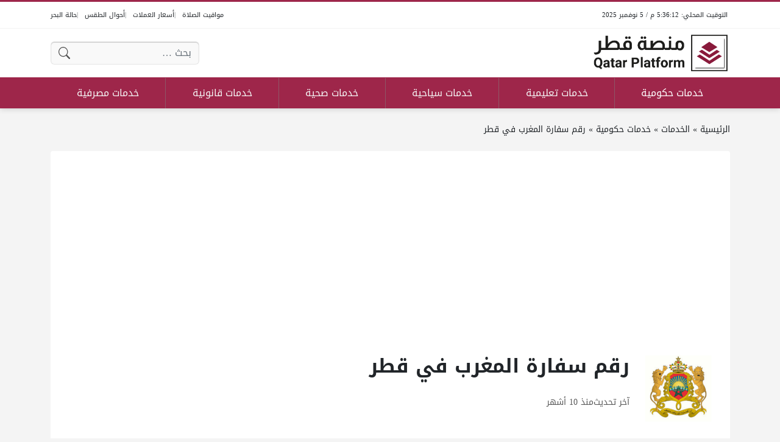

--- FILE ---
content_type: text/html; charset=UTF-8
request_url: https://qatarplatform.net/services/3579/
body_size: 15326
content:
<!DOCTYPE html>
<html dir="rtl" lang="ar" class="no-js">
<head>
	<meta charset="UTF-8">
	<meta name="viewport" content="width=device-width, initial-scale=1">
	<link rel="profile" href="https://gmpg.org/xfn/11">
	<script>(function(html){html.classList.remove('no-js')})(document.documentElement);</script>
	<style>
	body {
		--site-color: #9e264a;
		--site-color-rgb: 158,38,74;

		--site-color-lighter-1: #b2526f;
		--site-color-lighter-2: #bc6881;
		--site-color-lighter-3: #c57d93;
		--site-color-lighter-m: #f6eaed;
		
		--site-color-darker-1: #7f1f3c;
		--site-color-darker-2: #6f1b34;
		--site-color-darker-3: #5f172d;
		--site-color-darker-m: #100408;

		--dark-bg-color: #9e264a;
		--dark-bg-color-rgb: 158,38,74;

		--body-bg-color: #edeef3;
					--body-bg-color: #f4f4f4;
		--body-bg-color-rgb: 244,244,244;
				}
	</style>
	<meta name='robots' content='index, follow, max-image-preview:large, max-snippet:-1, max-video-preview:-1' />
	<style>img:is([sizes="auto" i], [sizes^="auto," i]) { contain-intrinsic-size: 3000px 1500px }</style>
	
	<!-- This site is optimized with the Yoast SEO plugin v23.8 - https://yoast.com/wordpress/plugins/seo/ -->
	<title>رقم سفارة المغرب في قطر - منصة قطر</title><link rel="preload" data-rocket-preload as="image" href="https://qatarplatform.net/wp-content/uploads/2024/04/%D8%B3%D9%81%D8%A7%D8%B1%D8%A9-%D8%A7%D9%84%D9%85%D8%BA%D8%B1%D8%A8-%D9%81%D9%8A-%D9%82%D8%B7%D8%B1.png" fetchpriority="high">
	<meta name="description" content="تتيح هذه الخدمة إمكانية التواصل مع سفارة المغرب في قطر، وذلك من خلال الاتصال على الرقم التالي:" />
	<link rel="canonical" href="https://qatarplatform.net/services/3579/" />
	<meta property="og:locale" content="ar_AR" />
	<meta property="og:type" content="article" />
	<meta property="og:title" content="رقم سفارة المغرب في قطر - منصة قطر" />
	<meta property="og:description" content="تتيح هذه الخدمة إمكانية التواصل مع سفارة المغرب في قطر، وذلك من خلال الاتصال على الرقم التالي:" />
	<meta property="og:url" content="https://qatarplatform.net/services/3579/" />
	<meta property="og:site_name" content="منصة قطر" />
	<meta property="og:image" content="https://qatarplatform.net/wp-content/uploads/2024/04/رقم-سفارة-المغرب-في-قطر.png" />
	<meta property="og:image:width" content="900" />
	<meta property="og:image:height" content="470" />
	<meta property="og:image:type" content="image/png" />
	<meta name="twitter:card" content="summary_large_image" />
	<meta name="twitter:label1" content="وقت القراءة المُقدّر" />
	<meta name="twitter:data1" content="دقيقة واحدة" />
	<script type="application/ld+json" class="yoast-schema-graph">{"@context":"https://schema.org","@graph":[{"@type":"WebPage","@id":"https://qatarplatform.net/services/3579/","url":"https://qatarplatform.net/services/3579/","name":"رقم سفارة المغرب في قطر - منصة قطر","isPartOf":{"@id":"https://qatarplatform.net/#website"},"primaryImageOfPage":{"@id":"https://qatarplatform.net/services/3579/#primaryimage"},"image":{"@id":"https://qatarplatform.net/services/3579/#primaryimage"},"thumbnailUrl":"https://qatarplatform.net/wp-content/uploads/2024/04/رقم-سفارة-المغرب-في-قطر.png","datePublished":"2024-12-30T08:45:35+00:00","dateModified":"2024-12-30T08:45:35+00:00","description":"تتيح هذه الخدمة إمكانية التواصل مع سفارة المغرب في قطر، وذلك من خلال الاتصال على الرقم التالي:","breadcrumb":{"@id":"https://qatarplatform.net/services/3579/#breadcrumb"},"inLanguage":"ar","potentialAction":[{"@type":"ReadAction","target":["https://qatarplatform.net/services/3579/"]}]},{"@type":"ImageObject","inLanguage":"ar","@id":"https://qatarplatform.net/services/3579/#primaryimage","url":"https://qatarplatform.net/wp-content/uploads/2024/04/رقم-سفارة-المغرب-في-قطر.png","contentUrl":"https://qatarplatform.net/wp-content/uploads/2024/04/رقم-سفارة-المغرب-في-قطر.png","width":900,"height":470,"caption":"رقم سفارة المغرب في قطر"},{"@type":"BreadcrumbList","@id":"https://qatarplatform.net/services/3579/#breadcrumb","itemListElement":[{"@type":"ListItem","position":1,"name":"الرئيسية","item":"https://qatarplatform.net/"},{"@type":"ListItem","position":2,"name":"الخدمات","item":"https://qatarplatform.net/services/"},{"@type":"ListItem","position":3,"name":"خدمات حكومية","item":"https://qatarplatform.net/service-category/gov/"},{"@type":"ListItem","position":4,"name":"رقم سفارة المغرب في قطر"}]},{"@type":"WebSite","@id":"https://qatarplatform.net/#website","url":"https://qatarplatform.net/","name":"منصة قطر","description":"منصة قطر منصة إلكترونية تختص بتقديم الخدمات الرقمية المختلفة الحكومية منها والخاصة والتي تخدُم المواطنين والوافدين في قطر.","publisher":{"@id":"https://qatarplatform.net/#organization"},"potentialAction":[{"@type":"SearchAction","target":{"@type":"EntryPoint","urlTemplate":"https://qatarplatform.net/?s={search_term_string}"},"query-input":{"@type":"PropertyValueSpecification","valueRequired":true,"valueName":"search_term_string"}}],"inLanguage":"ar"},{"@type":"Organization","@id":"https://qatarplatform.net/#organization","name":"منصة الكويت","url":"https://qatarplatform.net/","logo":{"@type":"ImageObject","inLanguage":"ar","@id":"https://qatarplatform.net/#/schema/logo/image/","url":"https://qatarplatform.net/wp-content/uploads/2023/11/Logo.png","contentUrl":"https://qatarplatform.net/wp-content/uploads/2023/11/Logo.png","width":1450,"height":420,"caption":"منصة الكويت"},"image":{"@id":"https://qatarplatform.net/#/schema/logo/image/"}}]}</script>
	<!-- / Yoast SEO plugin. -->


<link rel='dns-prefetch' href='//cdnjs.cloudflare.com' />
<link rel='dns-prefetch' href='//stats.wp.com' />
<link rel="alternate" type="application/rss+xml" title="منصة قطر &laquo; الخلاصة" href="https://qatarplatform.net/feed/" />
<link rel="alternate" type="application/rss+xml" title="منصة قطر &laquo; خلاصة التعليقات" href="https://qatarplatform.net/comments/feed/" />
<link rel="alternate" type="application/rss+xml" title="منصة قطر &laquo; رقم سفارة المغرب في قطر خلاصة التعليقات" href="https://qatarplatform.net/services/3579/feed/" />
<style id='wp-emoji-styles-inline-css'>

	img.wp-smiley, img.emoji {
		display: inline !important;
		border: none !important;
		box-shadow: none !important;
		height: 1em !important;
		width: 1em !important;
		margin: 0 0.07em !important;
		vertical-align: -0.1em !important;
		background: none !important;
		padding: 0 !important;
	}
</style>
<style id='classic-theme-styles-inline-css'>
/*! This file is auto-generated */
.wp-block-button__link{color:#fff;background-color:#32373c;border-radius:9999px;box-shadow:none;text-decoration:none;padding:calc(.667em + 2px) calc(1.333em + 2px);font-size:1.125em}.wp-block-file__button{background:#32373c;color:#fff;text-decoration:none}
</style>
<link rel='stylesheet' id='mediaelement-css' href='https://qatarplatform.net/wp-includes/js/mediaelement/mediaelementplayer-legacy.min.css?ver=4.2.17' media='all' />
<link rel='stylesheet' id='wp-mediaelement-css' href='https://qatarplatform.net/wp-includes/js/mediaelement/wp-mediaelement.min.css?ver=6.8.3' media='all' />
<style id='jetpack-sharing-buttons-style-inline-css'>
.jetpack-sharing-buttons__services-list{display:flex;flex-direction:row;flex-wrap:wrap;gap:0;list-style-type:none;margin:5px;padding:0}.jetpack-sharing-buttons__services-list.has-small-icon-size{font-size:12px}.jetpack-sharing-buttons__services-list.has-normal-icon-size{font-size:16px}.jetpack-sharing-buttons__services-list.has-large-icon-size{font-size:24px}.jetpack-sharing-buttons__services-list.has-huge-icon-size{font-size:36px}@media print{.jetpack-sharing-buttons__services-list{display:none!important}}.editor-styles-wrapper .wp-block-jetpack-sharing-buttons{gap:0;padding-inline-start:0}ul.jetpack-sharing-buttons__services-list.has-background{padding:1.25em 2.375em}
</style>
<style id='global-styles-inline-css'>
:root{--wp--preset--aspect-ratio--square: 1;--wp--preset--aspect-ratio--4-3: 4/3;--wp--preset--aspect-ratio--3-4: 3/4;--wp--preset--aspect-ratio--3-2: 3/2;--wp--preset--aspect-ratio--2-3: 2/3;--wp--preset--aspect-ratio--16-9: 16/9;--wp--preset--aspect-ratio--9-16: 9/16;--wp--preset--color--black: #000000;--wp--preset--color--cyan-bluish-gray: #abb8c3;--wp--preset--color--white: #ffffff;--wp--preset--color--pale-pink: #f78da7;--wp--preset--color--vivid-red: #cf2e2e;--wp--preset--color--luminous-vivid-orange: #ff6900;--wp--preset--color--luminous-vivid-amber: #fcb900;--wp--preset--color--light-green-cyan: #7bdcb5;--wp--preset--color--vivid-green-cyan: #00d084;--wp--preset--color--pale-cyan-blue: #8ed1fc;--wp--preset--color--vivid-cyan-blue: #0693e3;--wp--preset--color--vivid-purple: #9b51e0;--wp--preset--gradient--vivid-cyan-blue-to-vivid-purple: linear-gradient(135deg,rgba(6,147,227,1) 0%,rgb(155,81,224) 100%);--wp--preset--gradient--light-green-cyan-to-vivid-green-cyan: linear-gradient(135deg,rgb(122,220,180) 0%,rgb(0,208,130) 100%);--wp--preset--gradient--luminous-vivid-amber-to-luminous-vivid-orange: linear-gradient(135deg,rgba(252,185,0,1) 0%,rgba(255,105,0,1) 100%);--wp--preset--gradient--luminous-vivid-orange-to-vivid-red: linear-gradient(135deg,rgba(255,105,0,1) 0%,rgb(207,46,46) 100%);--wp--preset--gradient--very-light-gray-to-cyan-bluish-gray: linear-gradient(135deg,rgb(238,238,238) 0%,rgb(169,184,195) 100%);--wp--preset--gradient--cool-to-warm-spectrum: linear-gradient(135deg,rgb(74,234,220) 0%,rgb(151,120,209) 20%,rgb(207,42,186) 40%,rgb(238,44,130) 60%,rgb(251,105,98) 80%,rgb(254,248,76) 100%);--wp--preset--gradient--blush-light-purple: linear-gradient(135deg,rgb(255,206,236) 0%,rgb(152,150,240) 100%);--wp--preset--gradient--blush-bordeaux: linear-gradient(135deg,rgb(254,205,165) 0%,rgb(254,45,45) 50%,rgb(107,0,62) 100%);--wp--preset--gradient--luminous-dusk: linear-gradient(135deg,rgb(255,203,112) 0%,rgb(199,81,192) 50%,rgb(65,88,208) 100%);--wp--preset--gradient--pale-ocean: linear-gradient(135deg,rgb(255,245,203) 0%,rgb(182,227,212) 50%,rgb(51,167,181) 100%);--wp--preset--gradient--electric-grass: linear-gradient(135deg,rgb(202,248,128) 0%,rgb(113,206,126) 100%);--wp--preset--gradient--midnight: linear-gradient(135deg,rgb(2,3,129) 0%,rgb(40,116,252) 100%);--wp--preset--font-size--small: 13px;--wp--preset--font-size--medium: 20px;--wp--preset--font-size--large: 36px;--wp--preset--font-size--x-large: 42px;--wp--preset--spacing--20: 0.44rem;--wp--preset--spacing--30: 0.67rem;--wp--preset--spacing--40: 1rem;--wp--preset--spacing--50: 1.5rem;--wp--preset--spacing--60: 2.25rem;--wp--preset--spacing--70: 3.38rem;--wp--preset--spacing--80: 5.06rem;--wp--preset--shadow--natural: 6px 6px 9px rgba(0, 0, 0, 0.2);--wp--preset--shadow--deep: 12px 12px 50px rgba(0, 0, 0, 0.4);--wp--preset--shadow--sharp: 6px 6px 0px rgba(0, 0, 0, 0.2);--wp--preset--shadow--outlined: 6px 6px 0px -3px rgba(255, 255, 255, 1), 6px 6px rgba(0, 0, 0, 1);--wp--preset--shadow--crisp: 6px 6px 0px rgba(0, 0, 0, 1);}:where(.is-layout-flex){gap: 0.5em;}:where(.is-layout-grid){gap: 0.5em;}body .is-layout-flex{display: flex;}.is-layout-flex{flex-wrap: wrap;align-items: center;}.is-layout-flex > :is(*, div){margin: 0;}body .is-layout-grid{display: grid;}.is-layout-grid > :is(*, div){margin: 0;}:where(.wp-block-columns.is-layout-flex){gap: 2em;}:where(.wp-block-columns.is-layout-grid){gap: 2em;}:where(.wp-block-post-template.is-layout-flex){gap: 1.25em;}:where(.wp-block-post-template.is-layout-grid){gap: 1.25em;}.has-black-color{color: var(--wp--preset--color--black) !important;}.has-cyan-bluish-gray-color{color: var(--wp--preset--color--cyan-bluish-gray) !important;}.has-white-color{color: var(--wp--preset--color--white) !important;}.has-pale-pink-color{color: var(--wp--preset--color--pale-pink) !important;}.has-vivid-red-color{color: var(--wp--preset--color--vivid-red) !important;}.has-luminous-vivid-orange-color{color: var(--wp--preset--color--luminous-vivid-orange) !important;}.has-luminous-vivid-amber-color{color: var(--wp--preset--color--luminous-vivid-amber) !important;}.has-light-green-cyan-color{color: var(--wp--preset--color--light-green-cyan) !important;}.has-vivid-green-cyan-color{color: var(--wp--preset--color--vivid-green-cyan) !important;}.has-pale-cyan-blue-color{color: var(--wp--preset--color--pale-cyan-blue) !important;}.has-vivid-cyan-blue-color{color: var(--wp--preset--color--vivid-cyan-blue) !important;}.has-vivid-purple-color{color: var(--wp--preset--color--vivid-purple) !important;}.has-black-background-color{background-color: var(--wp--preset--color--black) !important;}.has-cyan-bluish-gray-background-color{background-color: var(--wp--preset--color--cyan-bluish-gray) !important;}.has-white-background-color{background-color: var(--wp--preset--color--white) !important;}.has-pale-pink-background-color{background-color: var(--wp--preset--color--pale-pink) !important;}.has-vivid-red-background-color{background-color: var(--wp--preset--color--vivid-red) !important;}.has-luminous-vivid-orange-background-color{background-color: var(--wp--preset--color--luminous-vivid-orange) !important;}.has-luminous-vivid-amber-background-color{background-color: var(--wp--preset--color--luminous-vivid-amber) !important;}.has-light-green-cyan-background-color{background-color: var(--wp--preset--color--light-green-cyan) !important;}.has-vivid-green-cyan-background-color{background-color: var(--wp--preset--color--vivid-green-cyan) !important;}.has-pale-cyan-blue-background-color{background-color: var(--wp--preset--color--pale-cyan-blue) !important;}.has-vivid-cyan-blue-background-color{background-color: var(--wp--preset--color--vivid-cyan-blue) !important;}.has-vivid-purple-background-color{background-color: var(--wp--preset--color--vivid-purple) !important;}.has-black-border-color{border-color: var(--wp--preset--color--black) !important;}.has-cyan-bluish-gray-border-color{border-color: var(--wp--preset--color--cyan-bluish-gray) !important;}.has-white-border-color{border-color: var(--wp--preset--color--white) !important;}.has-pale-pink-border-color{border-color: var(--wp--preset--color--pale-pink) !important;}.has-vivid-red-border-color{border-color: var(--wp--preset--color--vivid-red) !important;}.has-luminous-vivid-orange-border-color{border-color: var(--wp--preset--color--luminous-vivid-orange) !important;}.has-luminous-vivid-amber-border-color{border-color: var(--wp--preset--color--luminous-vivid-amber) !important;}.has-light-green-cyan-border-color{border-color: var(--wp--preset--color--light-green-cyan) !important;}.has-vivid-green-cyan-border-color{border-color: var(--wp--preset--color--vivid-green-cyan) !important;}.has-pale-cyan-blue-border-color{border-color: var(--wp--preset--color--pale-cyan-blue) !important;}.has-vivid-cyan-blue-border-color{border-color: var(--wp--preset--color--vivid-cyan-blue) !important;}.has-vivid-purple-border-color{border-color: var(--wp--preset--color--vivid-purple) !important;}.has-vivid-cyan-blue-to-vivid-purple-gradient-background{background: var(--wp--preset--gradient--vivid-cyan-blue-to-vivid-purple) !important;}.has-light-green-cyan-to-vivid-green-cyan-gradient-background{background: var(--wp--preset--gradient--light-green-cyan-to-vivid-green-cyan) !important;}.has-luminous-vivid-amber-to-luminous-vivid-orange-gradient-background{background: var(--wp--preset--gradient--luminous-vivid-amber-to-luminous-vivid-orange) !important;}.has-luminous-vivid-orange-to-vivid-red-gradient-background{background: var(--wp--preset--gradient--luminous-vivid-orange-to-vivid-red) !important;}.has-very-light-gray-to-cyan-bluish-gray-gradient-background{background: var(--wp--preset--gradient--very-light-gray-to-cyan-bluish-gray) !important;}.has-cool-to-warm-spectrum-gradient-background{background: var(--wp--preset--gradient--cool-to-warm-spectrum) !important;}.has-blush-light-purple-gradient-background{background: var(--wp--preset--gradient--blush-light-purple) !important;}.has-blush-bordeaux-gradient-background{background: var(--wp--preset--gradient--blush-bordeaux) !important;}.has-luminous-dusk-gradient-background{background: var(--wp--preset--gradient--luminous-dusk) !important;}.has-pale-ocean-gradient-background{background: var(--wp--preset--gradient--pale-ocean) !important;}.has-electric-grass-gradient-background{background: var(--wp--preset--gradient--electric-grass) !important;}.has-midnight-gradient-background{background: var(--wp--preset--gradient--midnight) !important;}.has-small-font-size{font-size: var(--wp--preset--font-size--small) !important;}.has-medium-font-size{font-size: var(--wp--preset--font-size--medium) !important;}.has-large-font-size{font-size: var(--wp--preset--font-size--large) !important;}.has-x-large-font-size{font-size: var(--wp--preset--font-size--x-large) !important;}
:where(.wp-block-post-template.is-layout-flex){gap: 1.25em;}:where(.wp-block-post-template.is-layout-grid){gap: 1.25em;}
:where(.wp-block-columns.is-layout-flex){gap: 2em;}:where(.wp-block-columns.is-layout-grid){gap: 2em;}
:root :where(.wp-block-pullquote){font-size: 1.5em;line-height: 1.6;}
</style>
<link rel='stylesheet' id='wp-polls-css' href='https://qatarplatform.net/wp-content/plugins/wp-polls/polls-css.css?ver=2.77.2' media='all' />
<style id='wp-polls-inline-css'>
.wp-polls .pollbar {
	margin: 1px;
	font-size: 6px;
	line-height: 8px;
	height: 8px;
	background-image: url('https://qatarplatform.net/wp-content/plugins/wp-polls/images/default/pollbg.gif');
	border: 1px solid #c8c8c8;
}

</style>
<link rel='stylesheet' id='wp-polls-rtl-css' href='https://qatarplatform.net/wp-content/plugins/wp-polls/polls-css-rtl.css?ver=2.77.2' media='all' />
<link rel='stylesheet' id='dashicons-css' href='https://qatarplatform.net/wp-includes/css/dashicons.min.css?ver=6.8.3' media='all' />
<link rel='stylesheet' id='un-swiper-css' href='https://cdnjs.cloudflare.com/ajax/libs/Swiper/8.4.6/swiper-bundle.min.css' media='all' />
<link rel='stylesheet' id='un-bs-icons-css' href='https://cdnjs.cloudflare.com/ajax/libs/bootstrap-icons/1.10.2/font/bootstrap-icons.min.css' media='all' />
<link rel='stylesheet' id='un-bs-css' href='https://cdnjs.cloudflare.com/ajax/libs/twitter-bootstrap/5.2.2/css/bootstrap.rtl.min.css' media='all' />
<link rel='stylesheet' id='un-css' href='https://qatarplatform.net/wp-content/themes/ultranews/style.css?ver=52' media='all' />
<link rel='stylesheet' id='un-child-css' href='https://qatarplatform.net/wp-content/themes/un-kuwaitplatform/style.css?ver=12879111111' media='all' />
<link rel="https://api.w.org/" href="https://qatarplatform.net/wp-json/" /><link rel="alternate" title="JSON" type="application/json" href="https://qatarplatform.net/wp-json/wp/v2/service/3579" /><link rel="EditURI" type="application/rsd+xml" title="RSD" href="https://qatarplatform.net/xmlrpc.php?rsd" />
<meta name="generator" content="WordPress 6.8.3" />
<link rel='shortlink' href='https://qatarplatform.net/?p=3579' />
<link rel="alternate" title="oEmbed (JSON)" type="application/json+oembed" href="https://qatarplatform.net/wp-json/oembed/1.0/embed?url=https%3A%2F%2Fqatarplatform.net%2Fservices%2F3579%2F" />
<link rel="alternate" title="oEmbed (XML)" type="text/xml+oembed" href="https://qatarplatform.net/wp-json/oembed/1.0/embed?url=https%3A%2F%2Fqatarplatform.net%2Fservices%2F3579%2F&#038;format=xml" />
	<style>img#wpstats{display:none}</style>
			<!-- Chrome, Firefox OS and Opera -->
	<meta name="theme-color" content="#9e264a">
	<!-- Windows Phone -->
	<meta name="msapplication-navbutton-color" content="#9e264a">
	<!-- iOS Safari -->
	<meta name="apple-mobile-web-app-status-bar-style" content="#9e264a">
		<link rel="preconnect" href="https://fonts.googleapis.com">
	<link rel="preconnect" href="https://fonts.gstatic.com" crossorigin>
	<link href="https://fonts.googleapis.com/css2?family=Readex+Pro:wght@400;600&display=swap" rel="stylesheet">
	<link rel="icon" href="https://qatarplatform.net/wp-content/uploads/2023/11/cropped-icon-qatar-new-32x32.png" sizes="32x32" />
<link rel="icon" href="https://qatarplatform.net/wp-content/uploads/2023/11/cropped-icon-qatar-new-192x192.png" sizes="192x192" />
<link rel="apple-touch-icon" href="https://qatarplatform.net/wp-content/uploads/2023/11/cropped-icon-qatar-new-180x180.png" />
<meta name="msapplication-TileImage" content="https://qatarplatform.net/wp-content/uploads/2023/11/cropped-icon-qatar-new-270x270.png" />
<style>
.entry { text-align: unset; }
.site-logo .title { color: #FFFFFF; }


.featured-sidebar { background-image: url('https://uaeplatform.net/wp-content/uploads/2023/07/SliderNewsBg.png'); background-size: cover; background-position: center bottom; }

.nav-menu ul { position: relative; }

.tabs .tabs-heading .tab-title.active {
background: #ffffff;
    color: #000000;
border-color: #891a3b;
 }


.form-control, .form-select, .form-control:focus, .form-select:focus{

background-color: #f9f9f9;
 }

.share-links .label { visibility: hidden; }


.tabs .tabs-heading .tab-title a, .tabs .tabs-heading .tab-title a:hover{
    color: #000000 !important;
}





@media (max-width: 991px) {
    .posts-loop-container .style-sm-row .post .post-title { flex-grow: 9999; }
}
@media (min-width: 992px) {
    .posts-loop-container .style-lg-row .post .post-title { flex-grow: 9999; }
}



[data-layout="header_layout_desktop"] .content-layout-cell:nth-child(3) .nav-menu > ul > li > a  {
border-left: 1px solid #8e5767;
}
</style>
<script async src="https://pagead2.googlesyndication.com/pagead/js/adsbygoogle.js?client=ca-pub-9060091276386425"
     crossorigin="anonymous"></script>

<!-- Google tag (gtag.js) -->
<script async src="https://www.googletagmanager.com/gtag/js?id=G-HKFT1MYFCD"></script>
<script>
  window.dataLayer = window.dataLayer || [];
  function gtag(){dataLayer.push(arguments);}
  gtag('js', new Date());

  gtag('config', 'G-HKFT1MYFCD');
</script>
	<meta name="generator" content="WP Rocket 3.17.2.1" data-wpr-features="wpr_oci wpr_desktop wpr_preload_links" /></head>
<body class="rtl wp-singular service-template-default single single-service postid-3579 wp-theme-ultranews wp-child-theme-un-kuwaitplatform  user-avatars design-boxed">
			<div  id="site">
						<header  id="site-header">
				        <div  class="content-layout d-block d-lg-none" data-layout="header_layout_mobile">
            				                                <div class="content-layout-row" data-theme="light">
											<div class="container">
						                        <div class="content-layout-row-inner">
							                            																	<div class="content-layout-cell content-layout-cell-empty"></div>
																																<div class="content-layout-cell content-layout-cell-empty"></div>
																																<div class="content-layout-cell" data-cell-type="time_now">
										<div class="time-now" data-format="h:mm:ss a / D MMMM YYYY" data-utc_offset="GMT+03:00">&nbsp;</div>									</div>
																																<div class="content-layout-cell content-layout-cell-empty"></div>
																																<div class="content-layout-cell content-layout-cell-empty"></div>
																						                        </div>
											</div>
						                </div>
            				                				                                <div class="content-layout-row" data-theme="light">
											<div class="container">
						                        <div class="content-layout-row-inner">
							                            																	<div class="content-layout-cell content-layout-cell-empty"></div>
																																<div class="content-layout-cell content-layout-cell-empty"></div>
																																<div class="content-layout-cell" data-cell-type="logo">
										<div class="site-logo"><a title="منصة قطر" href="https://qatarplatform.net/" data-wpel-link="internal"><img src="https://qatarplatform.net/wp-content/uploads/2023/11/Logo.png" width="1450" height="420" title="منصة قطر" alt="منصة قطر" class="logo-img"><div class="h2 title">منصة قطر</div></a></div>									</div>
																																<div class="content-layout-cell content-layout-cell-empty"></div>
																																<div class="content-layout-cell content-layout-cell-empty"></div>
																						                        </div>
											</div>
						                </div>
            				                				                                <div class="content-layout-row" data-theme="dark">
											<div class="container">
						                        <div class="content-layout-row-inner">
							                            																	<div class="content-layout-cell" data-cell-type="side_menu_open">
										<a href="#" class="side-menu-open open-btn" aria-label="تصفح الموقع">
		<svg xmlns="http://www.w3.org/2000/svg" width="1em" height="1em" fill="currentColor" class="bi bi-list" viewBox="0 0 16 16">
			<path fill-rule="evenodd" d="M2.5 12a.5.5 0 0 1 .5-.5h10a.5.5 0 0 1 0 1H3a.5.5 0 0 1-.5-.5zm0-4a.5.5 0 0 1 .5-.5h10a.5.5 0 0 1 0 1H3a.5.5 0 0 1-.5-.5zm0-4a.5.5 0 0 1 .5-.5h10a.5.5 0 0 1 0 1H3a.5.5 0 0 1-.5-.5z"/>
		</svg>
		</a>									</div>
																																<div class="content-layout-cell content-layout-cell-empty"></div>
																																<div class="content-layout-cell content-layout-cell-empty"></div>
																																<div class="content-layout-cell" data-cell-type="search_overlay_open">
										<a href="#" class="search-overlay-open open-btn" aria-label="بحث في الموقع">
		<svg xmlns="http://www.w3.org/2000/svg" width="1em" height="1em" fill="currentColor" class="bi bi-search" viewBox="0 0 16 16">
			<path d="M11.742 10.344a6.5 6.5 0 1 0-1.397 1.398h-.001c.03.04.062.078.098.115l3.85 3.85a1 1 0 0 0 1.415-1.414l-3.85-3.85a1.007 1.007 0 0 0-.115-.1zM12 6.5a5.5 5.5 0 1 1-11 0 5.5 5.5 0 0 1 11 0z"/>
		</svg>
		</a>									</div>
																																<div class="content-layout-cell content-layout-cell-empty"></div>
																						                        </div>
											</div>
						                </div>
            		</div>
					        <div  class="content-layout d-none d-lg-block" data-layout="header_layout_desktop">
            				                                <div class="content-layout-row" data-theme="light">
											<div class="container">
						                        <div class="content-layout-row-inner">
							                            																	<div class="content-layout-cell" data-cell-type="time_now">
										<div class="time-now" data-format="h:mm:ss a / D MMMM YYYY" data-utc_offset="GMT+03:00">&nbsp;</div>									</div>
																																<div class="content-layout-cell content-layout-cell-empty"></div>
																																<div class="content-layout-cell content-layout-cell-empty"></div>
																																<div class="content-layout-cell content-layout-cell-empty"></div>
																																<div class="content-layout-cell" data-cell-type="menu_أدوات الموقع">
										<div class="nav-menu"><ul id="menu-%d8%a3%d8%af%d9%88%d8%a7%d8%aa-%d8%a7%d9%84%d9%85%d9%88%d9%82%d8%b9" class="menu"><li id="menu-item-934" class="menu-item menu-item-type-post_type menu-item-object-page menu-item-934 menu-item-object_id-597"><a href="https://qatarplatform.net/prayer_times/" data-wpel-link="internal"><span class="title">مواقيت الصلاة</span></a></li>
<li id="menu-item-933" class="menu-item menu-item-type-post_type menu-item-object-page menu-item-933 menu-item-object_id-599"><a href="https://qatarplatform.net/currency_rates/" data-wpel-link="internal"><span class="title">أسعار العملات</span></a></li>
<li id="menu-item-932" class="menu-item menu-item-type-post_type menu-item-object-page menu-item-932 menu-item-object_id-601"><a href="https://qatarplatform.net/weather_report/" data-wpel-link="internal"><span class="title">أحوال الطقس</span></a></li>
<li id="menu-item-931" class="menu-item menu-item-type-post_type menu-item-object-page menu-item-931 menu-item-object_id-603"><a href="https://qatarplatform.net/wind_report/" data-wpel-link="internal"><span class="title">حالة البحر</span></a></li>
</ul></div>									</div>
																						                        </div>
											</div>
						                </div>
            				                                <div class="content-layout-row" data-theme="light">
											<div class="container">
						                        <div class="content-layout-row-inner">
							                            																	<div class="content-layout-cell" data-cell-type="logo">
										<div class="site-logo"><a title="منصة قطر" href="https://qatarplatform.net/" data-wpel-link="internal"><img src="https://qatarplatform.net/wp-content/uploads/2023/11/Logo.png" width="1450" height="420" title="منصة قطر" alt="منصة قطر" class="logo-img"><div class="h2 title">منصة قطر</div></a></div>									</div>
																																<div class="content-layout-cell content-layout-cell-empty"></div>
																																<div class="content-layout-cell content-layout-cell-empty"></div>
																																<div class="content-layout-cell" data-cell-type="search_form">
										<form role="search" method="get" class="search-form " action="https://qatarplatform.net/">
	<span class="visually-hidden">البحث عن:</span>
	<div class="search-form-inner">
		<input type="search" class="search-field form-control" placeholder="بحث &hellip;" value="" name="s" autocomplete="off" />
		<input type="submit" class="search-submit btn btn-primary" value="بحث" />
	</div>
</form>									</div>
																																<div class="content-layout-cell content-layout-cell-empty"></div>
																						                        </div>
											</div>
						                </div>
            				                                <div class="content-layout-row" data-theme="dark">
											<div class="container">
						                        <div class="content-layout-row-inner">
							                            																	<div class="content-layout-cell content-layout-cell-empty"></div>
																																<div class="content-layout-cell content-layout-cell-empty"></div>
																																<div class="content-layout-cell" data-cell-type="menu_main">
										<div class="nav-menu"><ul id="menu-main" class="menu"><li id="menu-item-512" class="menu-item menu-item-type-taxonomy menu-item-object-service_category current-service-ancestor current-menu-parent current-service-parent menu-item-512 menu-item-object_id-2"><a href="https://qatarplatform.net/service-category/gov/" data-wpel-link="internal"><span class="title">خدمات حكومية</span></a></li>
<li id="menu-item-511" class="menu-item menu-item-type-taxonomy menu-item-object-service_category menu-item-511 menu-item-object_id-20"><a href="https://qatarplatform.net/service-category/edu/" data-wpel-link="internal"><span class="title">خدمات تعليمية</span></a></li>
<li id="menu-item-513" class="menu-item menu-item-type-taxonomy menu-item-object-service_category menu-item-513 menu-item-object_id-27"><a href="https://qatarplatform.net/service-category/tourism/" data-wpel-link="internal"><span class="title">خدمات سياحية</span></a></li>
<li id="menu-item-514" class="menu-item menu-item-type-taxonomy menu-item-object-service_category menu-item-514 menu-item-object_id-17"><a href="https://qatarplatform.net/service-category/health/" data-wpel-link="internal"><span class="title">خدمات صحية</span></a></li>
<li id="menu-item-515" class="menu-item menu-item-type-taxonomy menu-item-object-service_category menu-item-515 menu-item-object_id-26"><a href="https://qatarplatform.net/service-category/law/" data-wpel-link="internal"><span class="title">خدمات قانونية</span></a></li>
<li id="menu-item-516" class="menu-item menu-item-type-taxonomy menu-item-object-service_category menu-item-516 menu-item-object_id-22"><a href="https://qatarplatform.net/service-category/banks/" data-wpel-link="internal"><span class="title">خدمات مصرفية</span></a></li>
</ul></div>									</div>
																																<div class="content-layout-cell content-layout-cell-empty"></div>
																																<div class="content-layout-cell content-layout-cell-empty"></div>
																						                        </div>
											</div>
						                </div>
            				                				                		</div>
				</header>
						<main  id="site-main">
				<div  class="entry-outer-container">
<article class="primary entry-outer" role="main" data-post-id="3579" data-next-post="">
        <div class="breadcrumbs"><div class="container"><div class="breadcrumbs-inner"><span><span><a href="https://qatarplatform.net/" data-wpel-link="internal">الرئيسية</a></span> » <span><a href="https://qatarplatform.net/services/" data-wpel-link="internal">الخدمات</a></span> » <span><a href="https://qatarplatform.net/service-category/gov/" data-wpel-link="internal">خدمات حكومية</a></span> » <span class="breadcrumb_last" aria-current="page">رقم سفارة المغرب في قطر</span></span></div></div></div>            <header class="primary-header">
            <div class="container">
                                <div class="primary-header-inner d-flex flex-column justify-content-end glob-container-outer" >
                                        <div class="primary-header-inner-2 glob-container">
                        <div class="ad  " data-label="" data-ad-location="singular_title_before"><script async src="https://pagead2.googlesyndication.com/pagead/js/adsbygoogle.js?client=ca-pub-9060091276386425"
     crossorigin="anonymous"></script>
<!-- qatarplatform.net - 1 -->
<ins class="adsbygoogle"
     style="display:block"
     data-ad-client="ca-pub-9060091276386425"
     data-ad-slot="6768229888"
     data-ad-format="auto"
     data-full-width-responsive="true"></ins>
<script>
     (adsbygoogle = window.adsbygoogle || []).push({});
</script></div>
    <div class="service-thumbnail">
        <img src="https://qatarplatform.net/wp-content/uploads/2024/04/سفارة-المغرب-في-قطر.png" title="رقم سفارة المغرب في قطر" alt="رقم سفارة المغرب في قطر" />
	</div>
                            <h1>رقم سفارة المغرب في قطر</h1>                                                <div class="post-meta meta-color"><span class="post-meta-item post-meta-date_updated"><span class="post-meta-item-icon"><i class="bi bi-clock"></i></span> <span class="post-meta-item-label">آخر تحديث</span> <span class="post-meta-item-content"><a rel="bookmark" href="https://qatarplatform.net/services/3579/" title="تاريخ النشر: 30 ديسمبر 2024 - 11:45ص / آخر تحديث: 30 ديسمبر 2024 - 11:45ص" data-wpel-link="internal"><time class="post-date post-date-published published" datetime="2024-12-30T11:45:35+03:00">&nbsp;</time> <time class="post-date post-date-updated updated" datetime="2024-12-30T11:45:35+03:00">&nbsp;</time></a></span></span></div>                        <div class="ad  " data-label="" data-ad-location="singular_title_after"><script async src="https://pagead2.googlesyndication.com/pagead/js/adsbygoogle.js?client=ca-pub-9060091276386425"
     crossorigin="anonymous"></script>
<!-- qatarplatform.net - 2 -->
<ins class="adsbygoogle"
     style="display:block"
     data-ad-client="ca-pub-9060091276386425"
     data-ad-slot="4297925315"
     data-ad-format="auto"
     data-full-width-responsive="true"></ins>
<script>
     (adsbygoogle = window.adsbygoogle || []).push({});
</script></div>
                    </div>
                                    </div>
                            </div>
        </header>
            <div class="primary-content">
        <div class="container">
                        <div class="primary-content-inner entry-content-inner d-flex flex-column flex-lg-row glob-container-outer">
                                <div class="primary-content-inner-2 entry-content-inner-2 glob-container">
                                                                <div class="entry-header-outer">
                                                                                                                                        </div>
                                                            <div class="primary-content-inner-3">
                                                                        <div class="primary-content-inner-4 entry-content ">
                            <p>تتيح هذه الخدمة إمكانية التواصل مع سفارة المغرب في قطر، وذلك من خلال الاتصال على الرقم التالي:</p><div class="service-data phone"><span class="dashicons dashicons-phone"></span> <strong>رقم الهاتف: </strong><a href="tel:+97444831884" style="unicode-bidi: bidi-override; direction: ltr;" data-wpel-link="internal">+97444831884</a></div>

<div class="service-data fax"><span class="dashicons dashicons-printer"></span> <strong>رقم الفاكس: </strong><a href="tel:+97444833416" style="unicode-bidi: bidi-override; direction: ltr;" data-wpel-link="internal">+97444833416</a></div>






                                                    </div>
                                                                        <div class="entry-share entry-share-bottom "><div class="share-links"><span class="label">شارك على ...</span><div class="share-links-inner"><a class="sl sl-facebook" style="--color: #1877f2" target="_blank" title="فيسبوك" href="https://www.facebook.com/sharer/sharer.php?u=https%3A%2F%2Fqatarplatform.net%2Fservices%2F3579%2F" data-wpel-link="external" rel="nofollow external noopener noreferrer"><span class="icon"><svg xmlns="http://www.w3.org/2000/svg" width="1em" height="1em" fill="currentColor" class="bi bi-facebook" viewBox="0 0 16 16">
	<path d="M16 8.049c0-4.446-3.582-8.05-8-8.05C3.58 0-.002 3.603-.002 8.05c0 4.017 2.926 7.347 6.75 7.951v-5.625h-2.03V8.05H6.75V6.275c0-2.017 1.195-3.131 3.022-3.131.876 0 1.791.157 1.791.157v1.98h-1.009c-.993 0-1.303.621-1.303 1.258v1.51h2.218l-.354 2.326H9.25V16c3.824-.604 6.75-3.934 6.75-7.951z"/>
  </svg></span><span class="title">فيسبوك</span></a><a class="sl sl-messenger" style="--color: #0084ff" target="_blank" title="مسنجر" href="fb-messenger://share/?link=https%3A%2F%2Fqatarplatform.net%2Fservices%2F3579%2F" data-wpel-link="internal"><span class="icon"><svg xmlns="http://www.w3.org/2000/svg" width="1em" height="1em" fill="currentColor" class="bi bi-messenger" viewBox="0 0 16 16">
	<path d="M0 7.76C0 3.301 3.493 0 8 0s8 3.301 8 7.76-3.493 7.76-8 7.76c-.81 0-1.586-.107-2.316-.307a.639.639 0 0 0-.427.03l-1.588.702a.64.64 0 0 1-.898-.566l-.044-1.423a.639.639 0 0 0-.215-.456C.956 12.108 0 10.092 0 7.76zm5.546-1.459-2.35 3.728c-.225.358.214.761.551.506l2.525-1.916a.48.48 0 0 1 .578-.002l1.869 1.402a1.2 1.2 0 0 0 1.735-.32l2.35-3.728c.226-.358-.214-.761-.551-.506L9.728 7.381a.48.48 0 0 1-.578.002L7.281 5.98a1.2 1.2 0 0 0-1.735.32z"/>
  </svg></span><span class="title">مسنجر</span></a><a class="sl sl-whatsapp" style="--color: #128c7e" target="_blank" title="واتساب" href="https://api.whatsapp.com/send?text=https%3A%2F%2Fqatarplatform.net%2Fservices%2F3579%2F" data-wpel-link="external" rel="nofollow external noopener noreferrer"><span class="icon"><svg xmlns="http://www.w3.org/2000/svg" width="1em" height="1em" fill="currentColor" class="bi bi-whatsapp" viewBox="0 0 16 16">
	<path d="M13.601 2.326A7.854 7.854 0 0 0 7.994 0C3.627 0 .068 3.558.064 7.926c0 1.399.366 2.76 1.057 3.965L0 16l4.204-1.102a7.933 7.933 0 0 0 3.79.965h.004c4.368 0 7.926-3.558 7.93-7.93A7.898 7.898 0 0 0 13.6 2.326zM7.994 14.521a6.573 6.573 0 0 1-3.356-.92l-.24-.144-2.494.654.666-2.433-.156-.251a6.56 6.56 0 0 1-1.007-3.505c0-3.626 2.957-6.584 6.591-6.584a6.56 6.56 0 0 1 4.66 1.931 6.557 6.557 0 0 1 1.928 4.66c-.004 3.639-2.961 6.592-6.592 6.592zm3.615-4.934c-.197-.099-1.17-.578-1.353-.646-.182-.065-.315-.099-.445.099-.133.197-.513.646-.627.775-.114.133-.232.148-.43.05-.197-.1-.836-.308-1.592-.985-.59-.525-.985-1.175-1.103-1.372-.114-.198-.011-.304.088-.403.087-.088.197-.232.296-.346.1-.114.133-.198.198-.33.065-.134.034-.248-.015-.347-.05-.099-.445-1.076-.612-1.47-.16-.389-.323-.335-.445-.34-.114-.007-.247-.007-.38-.007a.729.729 0 0 0-.529.247c-.182.198-.691.677-.691 1.654 0 .977.71 1.916.81 2.049.098.133 1.394 2.132 3.383 2.992.47.205.84.326 1.129.418.475.152.904.129 1.246.08.38-.058 1.171-.48 1.338-.943.164-.464.164-.86.114-.943-.049-.084-.182-.133-.38-.232z"/>
  </svg></span><span class="title">واتساب</span></a><a class="sl sl-telegram" style="--color: #0088cc" target="_blank" title="تلغرام" href="https://t.me/share/url?url=https%3A%2F%2Fqatarplatform.net%2Fservices%2F3579%2F&amp;text=%D8%B1%D9%82%D9%85+%D8%B3%D9%81%D8%A7%D8%B1%D8%A9+%D8%A7%D9%84%D9%85%D8%BA%D8%B1%D8%A8+%D9%81%D9%8A+%D9%82%D8%B7%D8%B1" data-wpel-link="external" rel="nofollow external noopener noreferrer"><span class="icon"><svg xmlns="http://www.w3.org/2000/svg" width="1em" height="1em" fill="currentColor" class="bi bi-telegram" viewBox="0 0 16 16">
	<path d="M16 8A8 8 0 1 1 0 8a8 8 0 0 1 16 0zM8.287 5.906c-.778.324-2.334.994-4.666 2.01-.378.15-.577.298-.595.442-.03.243.275.339.69.47l.175.055c.408.133.958.288 1.243.294.26.006.549-.1.868-.32 2.179-1.471 3.304-2.214 3.374-2.23.05-.012.12-.026.166.016.047.041.042.12.037.141-.03.129-1.227 1.241-1.846 1.817-.193.18-.33.307-.358.336a8.154 8.154 0 0 1-.188.186c-.38.366-.664.64.015 1.088.327.216.589.393.85.571.284.194.568.387.936.629.093.06.183.125.27.187.331.236.63.448.997.414.214-.02.435-.22.547-.82.265-1.417.786-4.486.906-5.751a1.426 1.426 0 0 0-.013-.315.337.337 0 0 0-.114-.217.526.526 0 0 0-.31-.093c-.3.005-.763.166-2.984 1.09z"/>
  </svg></span><span class="title">تلغرام</span></a><a class="sl sl-twitter" style="--color: #1da1f2" target="_blank" title="تويتر" href="https://twitter.com/intent/tweet?text=%D8%B1%D9%82%D9%85+%D8%B3%D9%81%D8%A7%D8%B1%D8%A9+%D8%A7%D9%84%D9%85%D8%BA%D8%B1%D8%A8+%D9%81%D9%8A+%D9%82%D8%B7%D8%B1&amp;url=https%3A%2F%2Fqatarplatform.net%2Fservices%2F3579%2F" data-wpel-link="external" rel="nofollow external noopener noreferrer"><span class="icon"><svg xmlns="http://www.w3.org/2000/svg" width="1em" height="1em" fill="currentColor" class="bi bi-twitter" viewBox="0 0 16 16">
	<path d="M5.026 15c6.038 0 9.341-5.003 9.341-9.334 0-.14 0-.282-.006-.422A6.685 6.685 0 0 0 16 3.542a6.658 6.658 0 0 1-1.889.518 3.301 3.301 0 0 0 1.447-1.817 6.533 6.533 0 0 1-2.087.793A3.286 3.286 0 0 0 7.875 6.03a9.325 9.325 0 0 1-6.767-3.429 3.289 3.289 0 0 0 1.018 4.382A3.323 3.323 0 0 1 .64 6.575v.045a3.288 3.288 0 0 0 2.632 3.218 3.203 3.203 0 0 1-.865.115 3.23 3.23 0 0 1-.614-.057 3.283 3.283 0 0 0 3.067 2.277A6.588 6.588 0 0 1 .78 13.58a6.32 6.32 0 0 1-.78-.045A9.344 9.344 0 0 0 5.026 15z"/>
  </svg></span><span class="title">تويتر</span></a><a class="sl sl-more" data-post-title="رقم سفارة المغرب في قطر" title="المزيد ..." style="--color: #111111" href="https://qatarplatform.net/services/3579/" data-wpel-link="internal"><span class="icon"><svg xmlns="http://www.w3.org/2000/svg" width="1em" height="1em" fill="currentColor" class="bi bi-three-dots" viewBox="0 0 16 16">
	<path d="M3 9.5a1.5 1.5 0 1 1 0-3 1.5 1.5 0 0 1 0 3zm5 0a1.5 1.5 0 1 1 0-3 1.5 1.5 0 0 1 0 3zm5 0a1.5 1.5 0 1 1 0-3 1.5 1.5 0 0 1 0 3z"/>
  </svg></span><span class="title">المزيد</span></a><a class="sl sl-copylink" title="نسخ الرابط" href="https://qatarplatform.net/services/3579/" style="--color: #333333" data-wpel-link="internal"><span class="icon"><svg xmlns="http://www.w3.org/2000/svg" width="1em" height="1em" fill="currentColor" class="bi bi-clipboard" viewBox="0 0 16 16">
	<path d="M4 1.5H3a2 2 0 0 0-2 2V14a2 2 0 0 0 2 2h10a2 2 0 0 0 2-2V3.5a2 2 0 0 0-2-2h-1v1h1a1 1 0 0 1 1 1V14a1 1 0 0 1-1 1H3a1 1 0 0 1-1-1V3.5a1 1 0 0 1 1-1h1v-1z"/>
	<path d="M9.5 1a.5.5 0 0 1 .5.5v1a.5.5 0 0 1-.5.5h-3a.5.5 0 0 1-.5-.5v-1a.5.5 0 0 1 .5-.5h3zm-3-1A1.5 1.5 0 0 0 5 1.5v1A1.5 1.5 0 0 0 6.5 4h3A1.5 1.5 0 0 0 11 2.5v-1A1.5 1.5 0 0 0 9.5 0h-3z"/>
  </svg></span><span class="title">نسخ الرابط</span></a><div class="sl-break"></div><a class="sl sl-shortlink" title="الرابط المختصر" href="https://qatarplatform.net/services/3579/" style="--color: #555555" data-wpel-link="internal"><span class="icon"><svg xmlns="http://www.w3.org/2000/svg" width="1em" height="1em" fill="currentColor" class="bi bi-link-45deg" viewBox="0 0 16 16">
	<path d="M4.715 6.542 3.343 7.914a3 3 0 1 0 4.243 4.243l1.828-1.829A3 3 0 0 0 8.586 5.5L8 6.086a1.002 1.002 0 0 0-.154.199 2 2 0 0 1 .861 3.337L6.88 11.45a2 2 0 1 1-2.83-2.83l.793-.792a4.018 4.018 0 0 1-.128-1.287z"/>
	<path d="M6.586 4.672A3 3 0 0 0 7.414 9.5l.775-.776a2 2 0 0 1-.896-3.346L9.12 3.55a2 2 0 1 1 2.83 2.83l-.793.792c.112.42.155.855.128 1.287l1.372-1.372a3 3 0 1 0-4.243-4.243L6.586 4.672z"/>
  </svg></span>
	<span class="title">الرابط المختصر</span><input type="text" class="form-control form-control-sm" value="https://qatarplatform.net/?p=3579"></a></div></div></div>                                                                                            </div>
                    <div class="ad  " data-label="" data-ad-location="singular_primary_content_inner_2_end"><script async src="https://pagead2.googlesyndication.com/pagead/js/adsbygoogle.js?client=ca-pub-9060091276386425"
     crossorigin="anonymous"></script>
<!-- qatarplatform.net - 3 -->
<ins class="adsbygoogle"
     style="display:block"
     data-ad-client="ca-pub-9060091276386425"
     data-ad-slot="2434179309"
     data-ad-format="auto"
     data-full-width-responsive="true"></ins>
<script>
     (adsbygoogle = window.adsbygoogle || []).push({});
</script></div>
                </div>
                            </div>
        </div>
            </div>
    </article>
<aside id="sidebar-post_below" class="sidebar">
	<div class="container">
				<div class="sidebar-content row">
			

<section id="a4h_posts-2" class="widget widget-a4h_posts has-title col-lg-12"><div class="widget-inner"><div class="widget-inner-2 glob-container"><header class="widget-header"><div class="widget-title"><h3>اقرأ المزيد في <a href="https://qatarplatform.net/service-tag/%d8%b3%d9%81%d8%a7%d8%b1%d8%a9-%d8%a7%d9%84%d9%85%d8%ba%d8%b1%d8%a8-%d9%81%d9%8a-%d9%82%d8%b7%d8%b1/" data-wpel-link="internal">سفارة المغرب في قطر<svg xmlns="http://www.w3.org/2000/svg" width="1em" height="1em" fill="currentColor" class="bi bi-chevron-left widget-link-arrow" viewBox="0 0 16 16">
			<path fill-rule="evenodd" d="M11.354 1.646a.5.5 0 0 1 0 .708L5.707 8l5.647 5.646a.5.5 0 0 1-.708.708l-6-6a.5.5 0 0 1 0-.708l6-6a.5.5 0 0 1 .708 0z"/>
		  </svg></a></h3></div></header><div class="widget-content"><div class="posts-loop-container posts-loop-container-widget post-loop-container-type-service  headings- d-flex flex-column "><div class="posts-loop style-sm-row style-lg-column style-grid   "><article class="post post-type-service">
    <div class="post-content">
        <a class="post-link" href="https://qatarplatform.net/services/3575/" data-wpel-link="internal">
            	<div class="post-thumb">
				<img width="360" height="200" src="https://qatarplatform.net/wp-content/uploads/2024/04/ساعات-دوام-سفارة-المغرب-في-قطر-360x200.png" class="attachment-360x200 size-360x200 wp-post-image" alt="" decoding="async" loading="lazy" />	</div>
	            <div class="post-title">
                                <h3>ساعات دوام سفارة المغرب في قطر</h3>
                            </div>
        </a>
            </div>
</article><article class="post post-type-service">
    <div class="post-content">
        <a class="post-link" href="https://qatarplatform.net/services/3573/" data-wpel-link="internal">
            	<div class="post-thumb">
				<img width="360" height="200" src="https://qatarplatform.net/wp-content/uploads/2024/04/حجز-موعد-سفارة-المغرب-في-قطر-360x200.png" class="attachment-360x200 size-360x200 wp-post-image" alt="" decoding="async" loading="lazy" />	</div>
	            <div class="post-title">
                                <h3>حجز موعد سفارة المغرب في قطر</h3>
                            </div>
        </a>
            </div>
</article><article class="post post-type-service">
    <div class="post-content">
        <a class="post-link" href="https://qatarplatform.net/services/3577/" data-wpel-link="internal">
            	<div class="post-thumb">
				<img width="360" height="200" src="https://qatarplatform.net/wp-content/uploads/2024/04/عنوان-سفارة-المغرب-في-قطر-360x200.png" class="attachment-360x200 size-360x200 wp-post-image" alt="" decoding="async" loading="lazy" />	</div>
	            <div class="post-title">
                                <h3>عنوان سفارة المغرب في قطر</h3>
                            </div>
        </a>
            </div>
</article><article class="post post-type-service">
    <div class="post-content">
        <a class="post-link" href="https://qatarplatform.net/services/3570/" data-wpel-link="internal">
            	<div class="post-thumb">
				<img width="360" height="200" src="https://qatarplatform.net/wp-content/uploads/2024/04/سفارة-المغرب-في-قطر-الخدمات-الإلكترونية-360x200.png" class="attachment-360x200 size-360x200 wp-post-image" alt="" decoding="async" loading="lazy" />	</div>
	            <div class="post-title">
                                <h3>سفارة المغرب في قطر الخدمات الإلكترونية</h3>
                            </div>
        </a>
            </div>
</article></div></div></div></div></div></section>

		</div>
	</div>
</aside>
</div>
                    </main><!-- /site-main -->
                <footer  id="site-footer">
                    <div  class="content-layout d-block d-lg-none" data-layout="footer_layout_mobile">
            				                				                                <div class="content-layout-row" data-theme="dark">
											<div class="container">
						                        <div class="content-layout-row-inner">
							                            																	<div class="content-layout-cell content-layout-cell-empty"></div>
																																<div class="content-layout-cell content-layout-cell-empty"></div>
																																<div class="content-layout-cell" data-cell-type="menu_footer">
										<div class="nav-menu"><ul id="menu-footer" class="menu"><li id="menu-item-389" class="menu-item menu-item-type-post_type menu-item-object-page menu-item-389 menu-item-object_id-253"><a href="https://qatarplatform.net/?page_id=253" data-wpel-link="internal"><span class="title">من نحن</span></a></li>
<li id="menu-item-388" class="menu-item menu-item-type-post_type menu-item-object-page menu-item-388 menu-item-object_id-258"><a href="https://qatarplatform.net/contact-us/" data-wpel-link="internal"><span class="title">اتصل بنا</span></a></li>
<li id="menu-item-279" class="menu-item menu-item-type-post_type menu-item-object-page menu-item-privacy-policy menu-item-279 menu-item-object_id-3"><a rel="privacy-policy" href="https://qatarplatform.net/privacy-policy/" data-wpel-link="internal"><span class="title">سياسة الخصوصية</span></a></li>
<li id="menu-item-280" class="menu-item menu-item-type-post_type menu-item-object-page menu-item-280 menu-item-object_id-263"><a href="https://qatarplatform.net/terms/" data-wpel-link="internal"><span class="title">اتفاقية الاستخدام</span></a></li>
</ul></div>									</div>
																																<div class="content-layout-cell" data-cell-type="menu_استعلامات هامة">
										<div class="nav-menu"><ul id="menu-%d8%a7%d8%b3%d8%aa%d8%b9%d9%84%d8%a7%d9%85%d8%a7%d8%aa-%d9%87%d8%a7%d9%85%d8%a9" class="menu"><li id="menu-item-608" class="menu-item menu-item-type-post_type menu-item-object-page menu-item-608 menu-item-object_id-597"><a href="https://qatarplatform.net/prayer_times/" data-wpel-link="internal"><span class="title">مواقيت الصلاة</span></a></li>
<li id="menu-item-607" class="menu-item menu-item-type-post_type menu-item-object-page menu-item-607 menu-item-object_id-599"><a href="https://qatarplatform.net/currency_rates/" data-wpel-link="internal"><span class="title">أسعار العملات</span></a></li>
<li id="menu-item-606" class="menu-item menu-item-type-post_type menu-item-object-page menu-item-606 menu-item-object_id-601"><a href="https://qatarplatform.net/weather_report/" data-wpel-link="internal"><span class="title">أحوال الطقس</span></a></li>
<li id="menu-item-605" class="menu-item menu-item-type-post_type menu-item-object-page menu-item-605 menu-item-object_id-603"><a href="https://qatarplatform.net/wind_report/" data-wpel-link="internal"><span class="title">حالة البحر</span></a></li>
</ul></div>									</div>
																																<div class="content-layout-cell content-layout-cell-empty"></div>
																						                        </div>
											</div>
						                </div>
            				                                <div class="content-layout-row" data-theme="light">
											<div class="container">
						                        <div class="content-layout-row-inner">
							                            																	<div class="content-layout-cell content-layout-cell-empty"></div>
																																<div class="content-layout-cell content-layout-cell-empty"></div>
																																<div class="content-layout-cell" data-cell-type="site_copyrights">
										<div class="site-copyrights"><p>جميع الحقوق محفوظة © منصة قطر 2025</p>
</div>									</div>
																																<div class="content-layout-cell content-layout-cell-empty"></div>
																																<div class="content-layout-cell content-layout-cell-empty"></div>
																						                        </div>
											</div>
						                </div>
            				                				                		</div>
	                    <div  class="content-layout d-none d-lg-block" data-layout="footer_layout_desktop">
            				                				                				                                <div class="content-layout-row" data-theme="dark">
											<div class="container">
						                        <div class="content-layout-row-inner">
							                            																	<div class="content-layout-cell" data-cell-type="menu_footer">
										<div class="nav-menu"><ul id="menu-footer-1" class="menu"><li class="menu-item menu-item-type-post_type menu-item-object-page menu-item-389 menu-item-object_id-253"><a href="https://qatarplatform.net/?page_id=253" data-wpel-link="internal"><span class="title">من نحن</span></a></li>
<li class="menu-item menu-item-type-post_type menu-item-object-page menu-item-388 menu-item-object_id-258"><a href="https://qatarplatform.net/contact-us/" data-wpel-link="internal"><span class="title">اتصل بنا</span></a></li>
<li class="menu-item menu-item-type-post_type menu-item-object-page menu-item-privacy-policy menu-item-279 menu-item-object_id-3"><a rel="privacy-policy" href="https://qatarplatform.net/privacy-policy/" data-wpel-link="internal"><span class="title">سياسة الخصوصية</span></a></li>
<li class="menu-item menu-item-type-post_type menu-item-object-page menu-item-280 menu-item-object_id-263"><a href="https://qatarplatform.net/terms/" data-wpel-link="internal"><span class="title">اتفاقية الاستخدام</span></a></li>
</ul></div>									</div>
																																<div class="content-layout-cell" data-cell-type="menu_استعلامات هامة">
										<div class="nav-menu"><ul id="menu-%d8%a7%d8%b3%d8%aa%d8%b9%d9%84%d8%a7%d9%85%d8%a7%d8%aa-%d9%87%d8%a7%d9%85%d8%a9-1" class="menu"><li class="menu-item menu-item-type-post_type menu-item-object-page menu-item-608 menu-item-object_id-597"><a href="https://qatarplatform.net/prayer_times/" data-wpel-link="internal"><span class="title">مواقيت الصلاة</span></a></li>
<li class="menu-item menu-item-type-post_type menu-item-object-page menu-item-607 menu-item-object_id-599"><a href="https://qatarplatform.net/currency_rates/" data-wpel-link="internal"><span class="title">أسعار العملات</span></a></li>
<li class="menu-item menu-item-type-post_type menu-item-object-page menu-item-606 menu-item-object_id-601"><a href="https://qatarplatform.net/weather_report/" data-wpel-link="internal"><span class="title">أحوال الطقس</span></a></li>
<li class="menu-item menu-item-type-post_type menu-item-object-page menu-item-605 menu-item-object_id-603"><a href="https://qatarplatform.net/wind_report/" data-wpel-link="internal"><span class="title">حالة البحر</span></a></li>
</ul></div>									</div>
																																<div class="content-layout-cell content-layout-cell-empty"></div>
																																<div class="content-layout-cell content-layout-cell-empty"></div>
																																<div class="content-layout-cell content-layout-cell-empty"></div>
																						                        </div>
											</div>
						                </div>
            				                				                                <div class="content-layout-row" data-theme="light">
											<div class="container">
						                        <div class="content-layout-row-inner">
							                            																	<div class="content-layout-cell content-layout-cell-empty"></div>
																																<div class="content-layout-cell content-layout-cell-empty"></div>
																																<div class="content-layout-cell" data-cell-type="site_copyrights">
										<div class="site-copyrights"><p>جميع الحقوق محفوظة © منصة قطر 2025</p>
</div>									</div>
																																<div class="content-layout-cell content-layout-cell-empty"></div>
																																<div class="content-layout-cell content-layout-cell-empty"></div>
																						                        </div>
											</div>
						                </div>
            		</div>
	                    </footer>
                	<aside id="side-menu">
		        <div class="content-layout " data-layout="side_menu_layout">
            				                                <div class="content-layout-row" data-theme="light">
						                        <div class="content-layout-row-inner">
									<a href="#" class="side-menu-close overlay-close" aria-label="إغلاق">
			<svg xmlns="http://www.w3.org/2000/svg" width="1em" height="1em" fill="currentColor" class="bi bi-x" viewBox="0 0 16 16">
				<path d="M4.646 4.646a.5.5 0 0 1 .708 0L8 7.293l2.646-2.647a.5.5 0 0 1 .708.708L8.707 8l2.647 2.646a.5.5 0 0 1-.708.708L8 8.707l-2.646 2.647a.5.5 0 0 1-.708-.708L7.293 8 4.646 5.354a.5.5 0 0 1 0-.708z"/>
			</svg>
		</a>
	                            																	<div class="content-layout-cell" data-cell-type="search_form">
										<form role="search" method="get" class="search-form " action="https://qatarplatform.net/">
	<span class="visually-hidden">البحث عن:</span>
	<div class="search-form-inner">
		<input type="search" class="search-field form-control" placeholder="بحث &hellip;" value="" name="s" autocomplete="off" />
		<input type="submit" class="search-submit btn btn-primary" value="بحث" />
	</div>
</form>									</div>
																																<div class="content-layout-cell content-layout-cell-empty"></div>
																																<div class="content-layout-cell" data-cell-type="menu_main">
										<div class="nav-menu"><ul id="menu-main-1" class="menu"><li class="menu-item menu-item-type-taxonomy menu-item-object-service_category current-service-ancestor current-menu-parent current-service-parent menu-item-512 menu-item-object_id-2"><a href="https://qatarplatform.net/service-category/gov/" data-wpel-link="internal"><span class="title">خدمات حكومية</span></a></li>
<li class="menu-item menu-item-type-taxonomy menu-item-object-service_category menu-item-511 menu-item-object_id-20"><a href="https://qatarplatform.net/service-category/edu/" data-wpel-link="internal"><span class="title">خدمات تعليمية</span></a></li>
<li class="menu-item menu-item-type-taxonomy menu-item-object-service_category menu-item-513 menu-item-object_id-27"><a href="https://qatarplatform.net/service-category/tourism/" data-wpel-link="internal"><span class="title">خدمات سياحية</span></a></li>
<li class="menu-item menu-item-type-taxonomy menu-item-object-service_category menu-item-514 menu-item-object_id-17"><a href="https://qatarplatform.net/service-category/health/" data-wpel-link="internal"><span class="title">خدمات صحية</span></a></li>
<li class="menu-item menu-item-type-taxonomy menu-item-object-service_category menu-item-515 menu-item-object_id-26"><a href="https://qatarplatform.net/service-category/law/" data-wpel-link="internal"><span class="title">خدمات قانونية</span></a></li>
<li class="menu-item menu-item-type-taxonomy menu-item-object-service_category menu-item-516 menu-item-object_id-22"><a href="https://qatarplatform.net/service-category/banks/" data-wpel-link="internal"><span class="title">خدمات مصرفية</span></a></li>
</ul></div>									</div>
																																<div class="content-layout-cell content-layout-cell-empty"></div>
																																<div class="content-layout-cell content-layout-cell-empty"></div>
																																<div class="content-layout-cell content-layout-cell-empty"></div>
																						                        </div>
						                </div>
            		</div>
		</aside>
	        	<div  id="search-overlay">
		<a href="#" class="search-overlay-close overlay-close" aria-label="إغلاق">
			<svg xmlns="http://www.w3.org/2000/svg" width="1em" height="1em" fill="currentColor" class="bi bi-x" viewBox="0 0 16 16">
				<path d="M4.646 4.646a.5.5 0 0 1 .708 0L8 7.293l2.646-2.647a.5.5 0 0 1 .708.708L8.707 8l2.647 2.646a.5.5 0 0 1-.708.708L8 8.707l-2.646 2.647a.5.5 0 0 1-.708-.708L7.293 8 4.646 5.354a.5.5 0 0 1 0-.708z"/>
			</svg>
		</a>
		<form role="search" method="get" class="search-form " action="https://qatarplatform.net/">
	<span class="visually-hidden">البحث عن:</span>
	<div class="search-form-inner">
		<input type="search" class="search-field form-control" placeholder="بحث &hellip;" value="" name="s" autocomplete="off" />
		<input type="submit" class="search-submit btn btn-primary" value="بحث" />
	</div>
</form>	</div>
	                <a href="#" id="scroll-top" title="الانتقال للأعلى">
		<svg xmlns="http://www.w3.org/2000/svg" width="1em" height="1em" fill="currentColor" class="bi bi-chevron-bar-up" viewBox="0 0 16 16">
			<path fill-rule="evenodd" d="M3.646 11.854a.5.5 0 0 0 .708 0L8 8.207l3.646 3.647a.5.5 0 0 0 .708-.708l-4-4a.5.5 0 0 0-.708 0l-4 4a.5.5 0 0 0 0 .708zM2.4 5.2c0 .22.18.4.4.4h10.4a.4.4 0 0 0 0-.8H2.8a.4.4 0 0 0-.4.4z"/>
		</svg>
	</a>        <div  id="site-overlay"></div>
    </div><!-- /site -->
    <script type="speculationrules">
{"prefetch":[{"source":"document","where":{"and":[{"href_matches":"\/*"},{"not":{"href_matches":["\/wp-*.php","\/wp-admin\/*","\/wp-content\/uploads\/*","\/wp-content\/*","\/wp-content\/plugins\/*","\/wp-content\/themes\/un-kuwaitplatform\/*","\/wp-content\/themes\/ultranews\/*","\/*\\?(.+)"]}},{"not":{"selector_matches":"a[rel~=\"nofollow\"]"}},{"not":{"selector_matches":".no-prefetch, .no-prefetch a"}}]},"eagerness":"conservative"}]}
</script>
<!-- Google tag (gtag.js) -->
<script async src="https://www.googletagmanager.com/gtag/js?id=G-HKFT1MYFCD"></script>
<script>
  window.dataLayer = window.dataLayer || [];
  function gtag(){dataLayer.push(arguments);}
  gtag('js', new Date());
  gtag('config', 'G-HKFT1MYFCD');
  </script>
	<script src="https://cdnjs.cloudflare.com/ajax/libs/jquery/3.6.1/jquery.min.js" id="jquery-js"></script>
<script id="wp-polls-js-extra">
var pollsL10n = {"ajax_url":"https:\/\/qatarplatform.net\/wp-admin\/admin-ajax.php","text_wait":"\u062c\u0627\u0631\u064a \u0645\u0639\u0627\u0644\u062c\u0629 \u0637\u0644\u0628\u0643 \u0627\u0644\u0623\u062e\u064a\u0631. \u0627\u0644\u0631\u062c\u0627\u0621 \u0627\u0644\u0627\u0646\u062a\u0638\u0627\u0631 \u0642\u0644\u064a\u0644\u0627 ...","text_valid":"\u0645\u0646 \u0641\u0636\u0644\u0643 \u0627\u062e\u062a\u0631 \u0625\u062c\u0627\u0628\u0629 \u0627\u0644\u0627\u0633\u062a\u0637\u0644\u0627\u0639 \u0627\u0644\u0635\u062d\u064a\u062d\u0629.","text_multiple":"\u0627\u0644\u062d\u062f \u0627\u0644\u0623\u0642\u0635\u0649 \u0644\u0639\u062f\u062f \u0627\u0644\u062e\u064a\u0627\u0631\u0627\u062a \u0627\u0644\u0645\u0633\u0645\u0648\u062d \u0628\u0647\u0627:","show_loading":"1","show_fading":"1"};
</script>
<script src="https://qatarplatform.net/wp-content/plugins/wp-polls/polls-js.js?ver=2.77.2" id="wp-polls-js"></script>
<script id="wp-postviews-cache-js-extra">
var viewsCacheL10n = {"admin_ajax_url":"https:\/\/qatarplatform.net\/wp-admin\/admin-ajax.php","nonce":"65f421000a","post_id":"3579"};
</script>
<script src="https://qatarplatform.net/wp-content/plugins/wp-postviews/postviews-cache.js?ver=1.68" id="wp-postviews-cache-js"></script>
<script id="rocket-browser-checker-js-after">
"use strict";var _createClass=function(){function defineProperties(target,props){for(var i=0;i<props.length;i++){var descriptor=props[i];descriptor.enumerable=descriptor.enumerable||!1,descriptor.configurable=!0,"value"in descriptor&&(descriptor.writable=!0),Object.defineProperty(target,descriptor.key,descriptor)}}return function(Constructor,protoProps,staticProps){return protoProps&&defineProperties(Constructor.prototype,protoProps),staticProps&&defineProperties(Constructor,staticProps),Constructor}}();function _classCallCheck(instance,Constructor){if(!(instance instanceof Constructor))throw new TypeError("Cannot call a class as a function")}var RocketBrowserCompatibilityChecker=function(){function RocketBrowserCompatibilityChecker(options){_classCallCheck(this,RocketBrowserCompatibilityChecker),this.passiveSupported=!1,this._checkPassiveOption(this),this.options=!!this.passiveSupported&&options}return _createClass(RocketBrowserCompatibilityChecker,[{key:"_checkPassiveOption",value:function(self){try{var options={get passive(){return!(self.passiveSupported=!0)}};window.addEventListener("test",null,options),window.removeEventListener("test",null,options)}catch(err){self.passiveSupported=!1}}},{key:"initRequestIdleCallback",value:function(){!1 in window&&(window.requestIdleCallback=function(cb){var start=Date.now();return setTimeout(function(){cb({didTimeout:!1,timeRemaining:function(){return Math.max(0,50-(Date.now()-start))}})},1)}),!1 in window&&(window.cancelIdleCallback=function(id){return clearTimeout(id)})}},{key:"isDataSaverModeOn",value:function(){return"connection"in navigator&&!0===navigator.connection.saveData}},{key:"supportsLinkPrefetch",value:function(){var elem=document.createElement("link");return elem.relList&&elem.relList.supports&&elem.relList.supports("prefetch")&&window.IntersectionObserver&&"isIntersecting"in IntersectionObserverEntry.prototype}},{key:"isSlowConnection",value:function(){return"connection"in navigator&&"effectiveType"in navigator.connection&&("2g"===navigator.connection.effectiveType||"slow-2g"===navigator.connection.effectiveType)}}]),RocketBrowserCompatibilityChecker}();
</script>
<script id="rocket-preload-links-js-extra">
var RocketPreloadLinksConfig = {"excludeUris":"\/(?:.+\/)?feed(?:\/(?:.+\/?)?)?$|\/(?:.+\/)?embed\/|\/(index.php\/)?(.*)wp-json(\/.*|$)|\/refer\/|\/go\/|\/recommend\/|\/recommends\/","usesTrailingSlash":"1","imageExt":"jpg|jpeg|gif|png|tiff|bmp|webp|avif|pdf|doc|docx|xls|xlsx|php","fileExt":"jpg|jpeg|gif|png|tiff|bmp|webp|avif|pdf|doc|docx|xls|xlsx|php|html|htm","siteUrl":"https:\/\/qatarplatform.net","onHoverDelay":"100","rateThrottle":"3"};
</script>
<script id="rocket-preload-links-js-after">
(function() {
"use strict";var r="function"==typeof Symbol&&"symbol"==typeof Symbol.iterator?function(e){return typeof e}:function(e){return e&&"function"==typeof Symbol&&e.constructor===Symbol&&e!==Symbol.prototype?"symbol":typeof e},e=function(){function i(e,t){for(var n=0;n<t.length;n++){var i=t[n];i.enumerable=i.enumerable||!1,i.configurable=!0,"value"in i&&(i.writable=!0),Object.defineProperty(e,i.key,i)}}return function(e,t,n){return t&&i(e.prototype,t),n&&i(e,n),e}}();function i(e,t){if(!(e instanceof t))throw new TypeError("Cannot call a class as a function")}var t=function(){function n(e,t){i(this,n),this.browser=e,this.config=t,this.options=this.browser.options,this.prefetched=new Set,this.eventTime=null,this.threshold=1111,this.numOnHover=0}return e(n,[{key:"init",value:function(){!this.browser.supportsLinkPrefetch()||this.browser.isDataSaverModeOn()||this.browser.isSlowConnection()||(this.regex={excludeUris:RegExp(this.config.excludeUris,"i"),images:RegExp(".("+this.config.imageExt+")$","i"),fileExt:RegExp(".("+this.config.fileExt+")$","i")},this._initListeners(this))}},{key:"_initListeners",value:function(e){-1<this.config.onHoverDelay&&document.addEventListener("mouseover",e.listener.bind(e),e.listenerOptions),document.addEventListener("mousedown",e.listener.bind(e),e.listenerOptions),document.addEventListener("touchstart",e.listener.bind(e),e.listenerOptions)}},{key:"listener",value:function(e){var t=e.target.closest("a"),n=this._prepareUrl(t);if(null!==n)switch(e.type){case"mousedown":case"touchstart":this._addPrefetchLink(n);break;case"mouseover":this._earlyPrefetch(t,n,"mouseout")}}},{key:"_earlyPrefetch",value:function(t,e,n){var i=this,r=setTimeout(function(){if(r=null,0===i.numOnHover)setTimeout(function(){return i.numOnHover=0},1e3);else if(i.numOnHover>i.config.rateThrottle)return;i.numOnHover++,i._addPrefetchLink(e)},this.config.onHoverDelay);t.addEventListener(n,function e(){t.removeEventListener(n,e,{passive:!0}),null!==r&&(clearTimeout(r),r=null)},{passive:!0})}},{key:"_addPrefetchLink",value:function(i){return this.prefetched.add(i.href),new Promise(function(e,t){var n=document.createElement("link");n.rel="prefetch",n.href=i.href,n.onload=e,n.onerror=t,document.head.appendChild(n)}).catch(function(){})}},{key:"_prepareUrl",value:function(e){if(null===e||"object"!==(void 0===e?"undefined":r(e))||!1 in e||-1===["http:","https:"].indexOf(e.protocol))return null;var t=e.href.substring(0,this.config.siteUrl.length),n=this._getPathname(e.href,t),i={original:e.href,protocol:e.protocol,origin:t,pathname:n,href:t+n};return this._isLinkOk(i)?i:null}},{key:"_getPathname",value:function(e,t){var n=t?e.substring(this.config.siteUrl.length):e;return n.startsWith("/")||(n="/"+n),this._shouldAddTrailingSlash(n)?n+"/":n}},{key:"_shouldAddTrailingSlash",value:function(e){return this.config.usesTrailingSlash&&!e.endsWith("/")&&!this.regex.fileExt.test(e)}},{key:"_isLinkOk",value:function(e){return null!==e&&"object"===(void 0===e?"undefined":r(e))&&(!this.prefetched.has(e.href)&&e.origin===this.config.siteUrl&&-1===e.href.indexOf("?")&&-1===e.href.indexOf("#")&&!this.regex.excludeUris.test(e.href)&&!this.regex.images.test(e.href))}}],[{key:"run",value:function(){"undefined"!=typeof RocketPreloadLinksConfig&&new n(new RocketBrowserCompatibilityChecker({capture:!0,passive:!0}),RocketPreloadLinksConfig).init()}}]),n}();t.run();
}());
</script>
<script src="https://cdnjs.cloudflare.com/ajax/libs/Swiper/8.4.6/swiper-bundle.min.js" id="un-swiper-js"></script>
<script src="https://cdnjs.cloudflare.com/ajax/libs/bootstrap/5.2.3/js/bootstrap.min.js" id="un-bs-js"></script>
<script src="https://cdnjs.cloudflare.com/ajax/libs/moment.js/2.29.4/moment.min.js" id="un-moment-js"></script>
<script src="https://cdnjs.cloudflare.com/ajax/libs/js-cookie/3.0.1/js.cookie.min.js" id="un-js-cookie-js"></script>
<script id="un-js-extra">
var a4h_front_js_vars = {"ajax_url":"https:\/\/qatarplatform.net\/wp-admin\/admin-ajax.php","post_id":"3579","post_short_url":"https:\/\/qatarplatform.net\/?p=3579","archive_pagination_style":"dynamic","enable_short_time":"1","archive_pagination_text":{"load_more":"\u0639\u0631\u0636 \u0627\u0644\u0645\u0632\u064a\u062f","loading":"\u062c\u0627\u0631\u064a \u0627\u0644\u062a\u062d\u0645\u064a\u0644...","no_more_content":"\u0644\u0627 \u064a\u0648\u062c\u062f \u0627\u0644\u0645\u0632\u064a\u062f"},"link_copied_text":"\u062a\u0645 \u0646\u0633\u062e \u0627\u0644\u0631\u0627\u0628\u0637","comments_page_path":"prev","rs_ads_ratio":"50"};
</script>
<script src="https://qatarplatform.net/wp-content/themes/ultranews/assets/js/style.js?ver=52" id="un-js"></script>
<script src="https://qatarplatform.net/wp-content/themes/un-kuwaitplatform/style.js?ver=12879111111" id="un-child-js"></script>
<script src="https://stats.wp.com/e-202545.js" id="jetpack-stats-js" data-wp-strategy="defer"></script>
<script id="jetpack-stats-js-after">
_stq = window._stq || [];
_stq.push([ "view", JSON.parse("{\"v\":\"ext\",\"blog\":\"226275250\",\"post\":\"3579\",\"tz\":\"3\",\"srv\":\"qatarplatform.net\",\"j\":\"1:14.0\"}") ]);
_stq.push([ "clickTrackerInit", "226275250", "3579" ]);
</script>

    </body>
</html>
<!-- This website is like a Rocket, isn't it? Performance optimized by WP Rocket. Learn more: https://wp-rocket.me - Debug: cached@1762319402 -->

--- FILE ---
content_type: text/html; charset=utf-8
request_url: https://www.google.com/recaptcha/api2/aframe
body_size: 267
content:
<!DOCTYPE HTML><html><head><meta http-equiv="content-type" content="text/html; charset=UTF-8"></head><body><script nonce="-TWCEr8BstCuTInHUi2WYg">/** Anti-fraud and anti-abuse applications only. See google.com/recaptcha */ try{var clients={'sodar':'https://pagead2.googlesyndication.com/pagead/sodar?'};window.addEventListener("message",function(a){try{if(a.source===window.parent){var b=JSON.parse(a.data);var c=clients[b['id']];if(c){var d=document.createElement('img');d.src=c+b['params']+'&rc='+(localStorage.getItem("rc::a")?sessionStorage.getItem("rc::b"):"");window.document.body.appendChild(d);sessionStorage.setItem("rc::e",parseInt(sessionStorage.getItem("rc::e")||0)+1);localStorage.setItem("rc::h",'1762353371599');}}}catch(b){}});window.parent.postMessage("_grecaptcha_ready", "*");}catch(b){}</script></body></html>

--- FILE ---
content_type: text/css; charset=UTF-8
request_url: https://qatarplatform.net/wp-content/themes/un-kuwaitplatform/style.css?ver=12879111111
body_size: 1571
content:
/*
Template: ultranews
Theme Name: un-kuwaitplatform
Version: 12879111111
*/

@import url('//fonts.googleapis.com/earlyaccess/droidarabicnaskh.css');
@import url('//fonts.googleapis.com/earlyaccess/droidarabickufi.css');
#site { font-family: 'Droid Arabic Kufi'; }

html {
    --swiper-navigation-size: 20px !important;
    --swiper-pagination-bullet-inactive-color: #FFFFFF;
    --swiper-pagination-bullet-inactive-opacity: 0.4;
    --swiper-pagination-color: #FFFFFF;
    --swiper-navigation-color: #111111;
}

.time-now div:nth-child(1)::before { content: "التوقيت المحلي: "; }
.side-menu-open::after { margin-right: 1em; font-size: 1rem; content: "القائمة الرئيسية"; }

.site-logo img { max-width: 220px !important; }


#site-header { position: relative; top: 0px !important; }

#site-header .content-layout-row:not(:last-child) .content-layout-row-inner { font-size: 0.7em; --row-padding: 0.5rem; }
#site-header .content-layout-row:not(:last-child) .nav-menu ul { gap: 0em 1em !important; }
#site-header .content-layout-row:not(:last-child) .nav-menu li { display: flex; align-items: center; }
#site-header .content-layout-row:not(:last-child) .nav-menu li::after { margin-right: 1em; content: "|"; opacity: 0.7;}
#site-header .content-layout-row:not(:last-child) .nav-menu li:last-child:after { display: none; }
#site-header .content-layout-row:not(:last-child) .nav-menu a { --link-padding-x: 0px !important; }
#site-header .content-layout-row:not(:last-child) .nav-menu a::after, #site-header .content-layout-row:not(:last-child) .nav-menu a:hover::after { display: none; }
#site-header .content-layout-row:not(:last-child) .nav-menu a:hover { text-decoration: underline !important; text-underline-position: under; }

[data-layout="header_layout_desktop"] .content-layout-cell:nth-child(3) .nav-menu { margin-top: calc(var(--row-padding) * -1); margin-bottom: calc(var(--row-padding) * -1); --sub-menu-offset: 1px; }

[data-layout="header_layout_desktop"] .content-layout-cell:nth-child(3) .nav-menu > ul > li { overflow: hidden; }
[data-layout="header_layout_desktop"] .content-layout-cell:nth-child(3) .nav-menu > ul > li:hover { overflow: unset; position: static !important; }

[data-layout="header_layout_desktop"] .content-layout-cell:nth-child(3) .nav-menu > ul > li > a { border-left: 1px solid #DDDDDD; border-radius: 0px; --link-padding-y: calc(var(--row-padding) * 1); --link-padding-x: 0px; transition: background 0.3s, color 0.3s; }
[data-layout="header_layout_desktop"] .content-layout-cell:nth-child(3) .nav-menu > ul > li:last-child > a { border: none; }
[data-layout="header_layout_desktop"] .content-layout-cell:nth-child(3) .nav-menu > ul > li > a::after { display: none; }

[data-layout="header_layout_desktop"] .content-layout-cell:nth-child(3) .nav-menu > ul > li:hover > a { background: var(--site-color); color: #FFFFFF !important; }


[data-layout="header_layout_desktop"] .content-layout-cell:nth-child(3) .nav-menu > ul > li > ul { right: 0px !important; left: 0px !important; width: unset !important; flex-direction: row !important; flex-wrap: wrap; }
[data-layout="header_layout_desktop"] .content-layout-cell:nth-child(3) .nav-menu > ul > li > ul > li { flex-basis: calc(25% - 20px); margin: 0px 10px; }
[data-layout="header_layout_desktop"] .content-layout-cell:nth-child(3) .nav-menu > ul > li > ul > li > ul { position: relative !important; top: 0px !important; right: 0px !important; left: 0px !important; transform: none !important; padding: 0px !important; opacity: 1 !important; visibility: visible !important; box-shadow: none !important; width: 100% !important; }
[data-layout="header_layout_desktop"] .content-layout-cell:nth-child(3) .nav-menu > ul > li > ul > li > a { margin-bottom: 1em; border-bottom: 1px solid #DDDDDD; color: var(--site-color) !important; border-radius: 0px !important; }
[data-layout="header_layout_desktop"] .content-layout-cell:nth-child(3) .nav-menu > ul > li > ul > li:hover > a { background: transparent !important; }
[data-layout="header_layout_desktop"] .content-layout-cell:nth-child(3) .nav-menu > ul > li > ul > li > a .menu-item-arrow { display: none; }


#site-footer .nav-menu > ul { flex-direction: column; align-items: flex-start; font-family: 'Droid Arabic Naskh'; }
#site-footer .nav-menu li { display: flex; flex-direction: row-reverse; align-items: center; }
#site-footer .nav-menu li::after { margin-left: -0.5em; content: "\25C2"; }
#site-footer .nav-menu a::after, #site-footer .nav-menu a:hover::after { display: none; }
#site-footer .nav-menu a:hover { text-decoration: underline !important; text-underline-position: under; }

.design-boxed .widget-kp_slider .glob-container, .design-boxed .widget-kp_tabs   .glob-container  { padding: 5px; }

.widget-kp_slider, .widget-kp_slider .widget-inner { display: block !important; }
.widget-kp_slider .swiper-slide { background: #FFFFFF; }
.widget-kp_slider .swiper-slide img { width: 100%; height: auto; }
.widget-kp_slider .swiper-slide a:hover { opacity: 0.8; }

.swiper-button-next, .swiper-button-prev { top: unset; bottom: 10px; height: unset; width: unset; z-index: 1000; }
.swiper-button-next { left: unset !important; right: 50px !important; }
.swiper-button-prev { left: unset !important; right: 10px !important; }
.swiper-button-next:after, .swiper-button-prev:after { padding: 0.3em 0.5em; background: #EEEEEE; border-radius: 4px; font-weight: bold; box-shadow: 0px 0px 5px rgba(0,0,0,0.3); }
.swiper-pagination { bottom: 15px; padding-right: 120px; text-align: unset; }

.tabs .tabs-heading { display: flex; }
.tabs .tabs-heading { gap: 0.3em; border-radius: var(--glob-border-radius); }
.tabs .tabs-heading .tab-title { padding: 0.5em; flex-grow: 1; flex-basis: 0; flex-shrink: 0; text-align: center; font-weight: bold; cursor: pointer; user-select: none; }
.tabs .tabs-heading .tab-title { border-bottom: 2px solid #EEEEEE; }
.tabs .tabs-heading .tab-title.active { border-color: var(--site-color); color: var(--site-color); }
.tabs .tabs-heading .tab-title a, .tabs .tabs-heading .tab-title a:hover { display: block; margin: -0.5em; padding: 0.5em; color: #FFFFFF !important; }

.tabs .tabs-content { display: flex; overflow: hidden; padding: 1em; }
.tabs .tab-content { flex-basis: 100%; flex-shrink: 0; transform: translateX(100%); transition: 0.2s transform; visibility: hidden; }
.tabs .tab-content.active { visibility: visible; transform: translateX(0); order: -1; }

.search-area { display: flex; flex-wrap: wrap; justify-content: center; align-items: center; gap: 1em 3em; }

.services-search { flex-grow: 1; max-width: unset; }
.services-search .search-submit { display: block !important; }
.services-search .search-submit, .services-search .search-field { font-size: 1.3em; }

.services-nav { gap: 0em 1em !important; justify-content: center; flex-wrap: wrap; }
.services-nav ul { display: none; }
.services-nav li { display: flex; align-items: center; }
.services-nav li::after { margin-right: 1em; content: "|"; opacity: 0.7;}
.services-nav li:last-child:after { display: none; }
.services-nav a { --link-padding-x: 0px !important; color: var(--site-color); text-align: center; }
.services-nav a::after, .services-nav a:hover::after { display: none; }
.services-nav a:hover { text-decoration: underline !important; text-underline-position: under; }

.icon-services { display: flex; justify-content: center; gap: 1em; }
.icon-services a { display: inline-block; padding: 0.3em; line-height: 1; border: 1px solid #DDDDDD; background: #FFFFFF; box-shadow: 0px 0px 3px rgba(0,0,0,0.1); }
.icon-services a:hover { opacity: 0.8; }

@media (max-width: 991px) {
    .icon-services { order: 1; }
}

.service-content h4 { display: none; }
.service-content .group { display: flex; margin: 1em 0em; }

.tab-links ul { list-style: none; margin: 0px; padding: 0px; }
.tab-links ul { display: flex; flex-wrap: wrap; gap: 1em 5em; }
.tab-links li { position: relative; flex-basis: 300px; }
.tab-links li { padding-right: 1em; font-family: 'Droid Arabic Naskh'; }
.tab-links li::before { position: absolute; right: 0px; content: "\25C2"; color: var(--site-color);}
.tab-links a:hover { text-decoration: underline !important; text-underline-position: under; }

.service-data .dashicons { color: var(--site-color); }
.service-data { margin-bottom: 0.5em; padding-bottom: 0.5em; }

.working_hours table { width: auto; }


body.single-service .post-meta .post-meta-author { display: none; }
body.single-service .post-meta .post-meta-author { display: none; }

body.single-service .primary-header-inner-2 > *:not(.ad) { margin-right: 140px; }

body.single-service .post-meta .post-meta-date_published .post-meta-item-label, body.single-service .post-meta .post-meta-date_updated .post-meta-item-label { display: unset; }

.service-thumbnail { float: right; margin-left: 20px; margin-bottom: 0px; margin-right: 0px !important; }
.service-thumbnail img { width: 120px; }
.service-thumbnail::after { content: ""; display: block; clear: both; overflow: hidden; }


.entry-content { line-height: 2; }


.entry-content h1:not(.unstyled), .entry-content h2:not(.unstyled), .entry-content h3:not(.unstyled) { border: none; border-right: 2px solid var(--site-color); background: linear-gradient(to left, var(--body-bg-color), transparent); }



.wp-polls .Buttons { background: var(--site-color); border: unset; }


.tabs .posts-loop { display: flex !important; flex-wrap: wrap !important; }

--- FILE ---
content_type: application/javascript; charset=UTF-8
request_url: https://qatarplatform.net/wp-content/themes/un-kuwaitplatform/style.js?ver=12879111111
body_size: -142
content:
a4h.custom_slider = function() {
    new Swiper('.swiper', {
        autoplay: { delay: 2500, disableOnInteraction: true },
        loop: true,
        effect: 'fade',
        grabCursor: true,
        pagination: {
            el: '.swiper-pagination',
            clickable: true,
        },
        navigation: { nextEl: '.swiper-button-next', prevEl: '.swiper-button-prev' },
        scrollbar: { el: '.swiper-scrollbar' },
    });
}

a4h.custom_tabs = function() {
    $('.tabs').each(function() {
       $(this).find('.tab-title').eq(0).addClass('active');
       $(this).find('.tab-content').eq(0).addClass('active');
    });

    $('.tabs .tab-title').on('click', function() {
        $(this).siblings().removeClass('active');
        $(this).addClass('active');
        $(this).closest('.tabs').find('.tab-content').removeClass('active');
        $(this).closest('.tabs').find('.tab-content').eq($(this).index()).addClass('active');
    });
}

a4h.custom_fetched_content = function() {
    let target = $('.services-in-icons');
    target.find('.modal-body .table').removeClass().addClass('table table-bordered table-hover');
    target.find('.modal-body .table tr:first-of-type').addClass('table-primary');
}